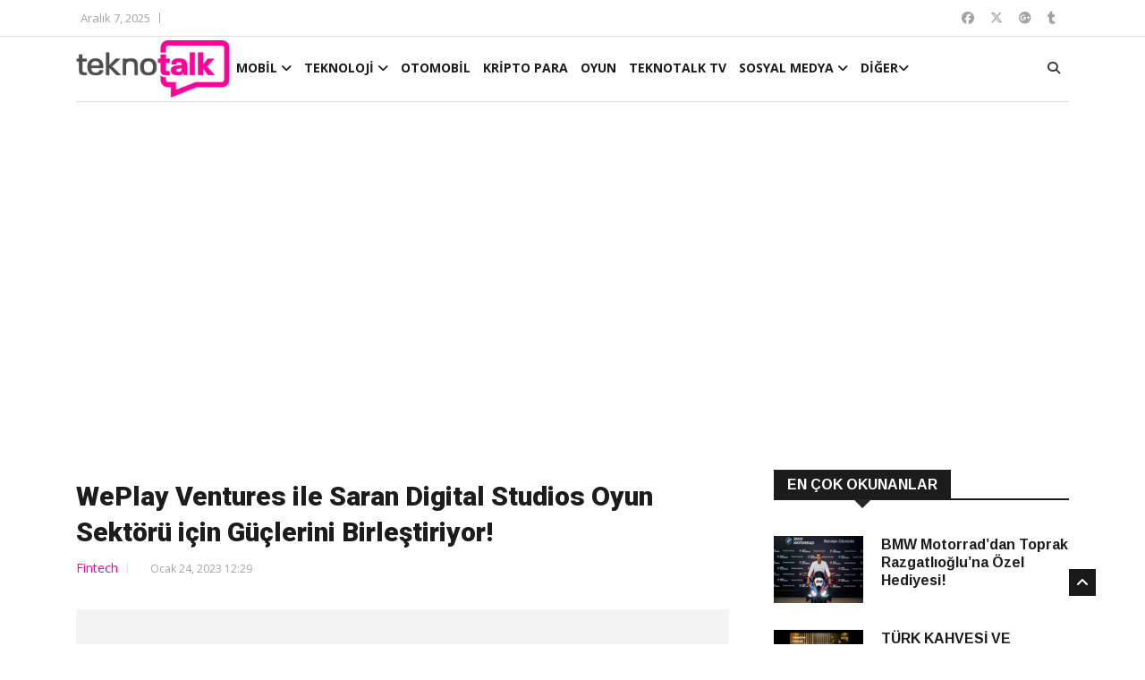

--- FILE ---
content_type: text/html; charset=UTF-8
request_url: https://www.teknotalk.com/weplay-ventures-ile-saran-digital-studios-oyun-sektoru-icin-guclerini-birlestiriyor-132674/
body_size: 14888
content:
<!DOCTYPE html>
<html lang="en">
<head>
<meta charset="utf-8">
<title>WePlay Ventures ile Saran Digital Studios Oyun Sektörü için Güçlerini Birleştiriyor!</title>
<meta http-equiv="X-UA-Compatible" content="IE=edge">
<meta name="viewport" content="width=device-width, initial-scale=1.0, maximum-scale=1.0, user-scalable=0">
<link rel="stylesheet" href="https://www.teknotalk.com/wp-content/themes/teknotalk2025/assets/css/bootstrap.min.css?v=1.0">
<link rel="stylesheet" href="https://www.teknotalk.com/wp-content/themes/teknotalk2025/assets/css/style.css?v=2.0">
<link rel="stylesheet" href="https://www.teknotalk.com/wp-content/themes/teknotalk2025/assets/css/responsive.css?v=2.0">

<link rel="stylesheet" href="https://cdnjs.cloudflare.com/ajax/libs/font-awesome/6.6.0/css/all.min.css" integrity="sha512-Kc323vGBEqzTmouAECnVceyQqyqdsSiqLQISBL29aUW4U/M7pSPA/gEUZQqv1cwx4OnYxTxve5UMg5GT6L4JJg==" crossorigin="anonymous" referrerpolicy="no-referrer" />
<link rel="stylesheet" href="https://www.teknotalk.com/wp-content/themes/teknotalk2025/assets/css/owl.carousel.min.css?v=1.0">
<link rel="stylesheet" href="https://www.teknotalk.com/wp-content/themes/teknotalk2025/assets/css/owl.theme.default.min.css?v=1.0">
<link rel="stylesheet" href="https://www.teknotalk.com/wp-content/themes/teknotalk2025/assets/css/colorbox.css?v=1.0">
<!-- HTML5 shim, for IE6-8 support of HTML5 elements. All other JS at the end of file. -->
<!--[if lt IE 9]>
<script src="https://www.teknotalk.com/wp-content/themes/teknotalk2025/assets/js/html5shiv.js"></script>
<script src="https://www.teknotalk.com/wp-content/themes/teknotalk2025/assets/js/respond.min.js"></script>
<![endif]-->
<link rel='stylesheet' id='swipper-css' href='https://www.teknotalk.com/wp-content/themes/teknotalk2025/assets/css/swiper.min.css?v=1.0' type='text/css' media='all' />
<link rel="preconnect" href="https://fonts.googleapis.com">
<link rel="preconnect" href="https://fonts.gstatic.com" crossorigin>
<link href="https://fonts.googleapis.com/css2?family=Oswald:wght@500;700;900&display=swap" rel="stylesheet">
<link href="https://fonts.googleapis.com/css2?family=Roboto:wght@500;700;900&display=swap" rel="stylesheet">
<link href="https://plus.google.com/+TeknotalkWeb/" rel="publisher">
<link rel="shortcut icon" href="https://www.teknotalk.com/favicon.ico?ver=1.0.2" type="image/x-icon" />
<link rel="apple-touch-icon" href="https://www.teknotalk.com/apple-touch-icon.png?ver=1.0.2" />
<link rel="apple-touch-icon" sizes="57x57" href="https://www.teknotalk.com/apple-touch-icon-57x57.png?ver=1.0.2" />
<link rel="apple-touch-icon" sizes="72x72" href="https://www.teknotalk.com/apple-touch-icon-72x72.png?ver=1.0.2" />
<link rel="apple-touch-icon" sizes="76x76" href="https://www.teknotalk.com/apple-touch-icon-76x76.png?ver=1.0.2" />
<link rel="apple-touch-icon" sizes="114x114" href="https://www.teknotalk.com/apple-touch-icon-114x114.png?ver=1.0.2" />
<link rel="apple-touch-icon" sizes="120x120" href="https://www.teknotalk.com/apple-touch-icon-120x120.png?ver=1.0.2" />
<link rel="apple-touch-icon" sizes="144x144" href="https://www.teknotalk.com/apple-touch-icon-144x144.png?ver=1.0.2" />
<link rel="apple-touch-icon" sizes="152x152" href="https://www.teknotalk.com/apple-touch-icon-152x152.png?ver=1.0.2" />
<link rel="apple-touch-icon" sizes="180x180" href="https://www.teknotalk.com/apple-touch-icon-180x180.png?ver=1.0.2" />
<style type="text/css">
.roboto-medium {font-family: "Roboto", sans-serif;font-weight: 500;font-style: normal;}
.roboto-bold {font-family: "Roboto", sans-serif;font-weight: 700;font-style: normal;}
.roboto-black {font-family: "Roboto", sans-serif;font-weight: 900;font-style: normal;}
</style>
<script>
(function(i,s,o,g,r,a,m){i['GoogleAnalyticsObject']=r;i[r]=i[r]||function(){
(i[r].q=i[r].q||[]).push(arguments)},i[r].l=1*new Date();a=s.createElement(o),
m=s.getElementsByTagName(o)[0];a.async=1;a.src=g;m.parentNode.insertBefore(a,m)
})(window,document,'script','https://www.google-analytics.com/analytics.js','ga');
ga('create', 'UA-4500598-12', 'auto');
ga('send', 'pageview');
</script>
<!-- Google tag (gtag.js) -->
<script async src="https://www.googletagmanager.com/gtag/js?id=G-JN01WGYE47"></script>
<script>
  window.dataLayer = window.dataLayer || [];
  function gtag(){dataLayer.push(arguments);}
  gtag('js', new Date());

  gtag('config', 'G-JN01WGYE47');
</script>


<meta name='robots' content='index, follow, max-image-preview:large, max-snippet:-1, max-video-preview:-1' />
	<style>img:is([sizes="auto" i], [sizes^="auto," i]) { contain-intrinsic-size: 3000px 1500px }</style>
	
	<!-- This site is optimized with the Yoast SEO plugin v24.3 - https://yoast.com/wordpress/plugins/seo/ -->
	<meta name="description" content="WePlay ve Saran Group arasında yapılan partnerlik anlaşması kapsamında WePlay portföyünde yer alan oyun stüdyoları, Saran Digital Studios’un seslendirme ve lokalizasyon hizmetlerinden faydalanacak." />
	<link rel="canonical" href="https://www.teknotalk.com/weplay-ventures-ile-saran-digital-studios-oyun-sektoru-icin-guclerini-birlestiriyor-132674/" />
	<meta property="og:locale" content="tr_TR" />
	<meta property="og:type" content="article" />
	<meta property="og:title" content="WePlay Ventures ile Saran Digital Studios Oyun Sektörü için Güçlerini Birleştiriyor!" />
	<meta property="og:description" content="WePlay ve Saran Group arasında yapılan partnerlik anlaşması kapsamında WePlay portföyünde yer alan oyun stüdyoları, Saran Digital Studios’un seslendirme ve lokalizasyon hizmetlerinden faydalanacak." />
	<meta property="og:url" content="https://www.teknotalk.com/weplay-ventures-ile-saran-digital-studios-oyun-sektoru-icin-guclerini-birlestiriyor-132674/" />
	<meta property="og:site_name" content="TeknoTalk" />
	<meta property="article:published_time" content="2023-01-24T09:29:08+00:00" />
	<meta property="og:image" content="https://www.teknotalk.com/wp-content/uploads/2023/01/weplay-saran-696x392-1.jpg" />
	<meta property="og:image:width" content="800" />
	<meta property="og:image:height" content="480" />
	<meta property="og:image:type" content="image/jpeg" />
	<meta name="author" content="Behti Soykan" />
	<meta name="twitter:card" content="summary_large_image" />
	<meta name="twitter:label1" content="Yazan:" />
	<meta name="twitter:data1" content="Behti Soykan" />
	<meta name="twitter:label2" content="Tahmini okuma süresi" />
	<meta name="twitter:data2" content="3 dakika" />
	<script type="application/ld+json" class="yoast-schema-graph">{"@context":"https://schema.org","@graph":[{"@type":"WebPage","@id":"https://www.teknotalk.com/weplay-ventures-ile-saran-digital-studios-oyun-sektoru-icin-guclerini-birlestiriyor-132674/","url":"https://www.teknotalk.com/weplay-ventures-ile-saran-digital-studios-oyun-sektoru-icin-guclerini-birlestiriyor-132674/","name":"WePlay Ventures ile Saran Digital Studios Oyun Sektörü için Güçlerini Birleştiriyor!","isPartOf":{"@id":"https://www.teknotalk.com/#website"},"primaryImageOfPage":{"@id":"https://www.teknotalk.com/weplay-ventures-ile-saran-digital-studios-oyun-sektoru-icin-guclerini-birlestiriyor-132674/#primaryimage"},"image":{"@id":"https://www.teknotalk.com/weplay-ventures-ile-saran-digital-studios-oyun-sektoru-icin-guclerini-birlestiriyor-132674/#primaryimage"},"thumbnailUrl":"https://www.teknotalk.com/wp-content/uploads/2023/01/weplay-saran-696x392-1.jpg","datePublished":"2023-01-24T09:29:08+00:00","dateModified":"2023-01-24T09:29:08+00:00","author":{"@id":"https://www.teknotalk.com/#/schema/person/d08048e4ebcd5c42ccd7c9cd714801ae"},"description":"WePlay ve Saran Group arasında yapılan partnerlik anlaşması kapsamında WePlay portföyünde yer alan oyun stüdyoları, Saran Digital Studios’un seslendirme ve lokalizasyon hizmetlerinden faydalanacak.","breadcrumb":{"@id":"https://www.teknotalk.com/weplay-ventures-ile-saran-digital-studios-oyun-sektoru-icin-guclerini-birlestiriyor-132674/#breadcrumb"},"inLanguage":"tr","potentialAction":[{"@type":"ReadAction","target":["https://www.teknotalk.com/weplay-ventures-ile-saran-digital-studios-oyun-sektoru-icin-guclerini-birlestiriyor-132674/"]}]},{"@type":"ImageObject","inLanguage":"tr","@id":"https://www.teknotalk.com/weplay-ventures-ile-saran-digital-studios-oyun-sektoru-icin-guclerini-birlestiriyor-132674/#primaryimage","url":"https://www.teknotalk.com/wp-content/uploads/2023/01/weplay-saran-696x392-1.jpg","contentUrl":"https://www.teknotalk.com/wp-content/uploads/2023/01/weplay-saran-696x392-1.jpg","width":800,"height":480},{"@type":"BreadcrumbList","@id":"https://www.teknotalk.com/weplay-ventures-ile-saran-digital-studios-oyun-sektoru-icin-guclerini-birlestiriyor-132674/#breadcrumb","itemListElement":[{"@type":"ListItem","position":1,"name":"Anasayfa","item":"https://www.teknotalk.com/"},{"@type":"ListItem","position":2,"name":"WePlay Ventures ile Saran Digital Studios Oyun Sektörü için Güçlerini Birleştiriyor!"}]},{"@type":"WebSite","@id":"https://www.teknotalk.com/#website","url":"https://www.teknotalk.com/","name":"TeknoTalk","description":"Teknoloji Konuşalım","potentialAction":[{"@type":"SearchAction","target":{"@type":"EntryPoint","urlTemplate":"https://www.teknotalk.com/?s={search_term_string}"},"query-input":{"@type":"PropertyValueSpecification","valueRequired":true,"valueName":"search_term_string"}}],"inLanguage":"tr"},{"@type":"Person","@id":"https://www.teknotalk.com/#/schema/person/d08048e4ebcd5c42ccd7c9cd714801ae","name":"Behti Soykan","sameAs":["http://www.teknotalk.com"],"url":"https://www.teknotalk.com/author/bsoykan/"}]}</script>
	<!-- / Yoast SEO plugin. -->


<script type="text/javascript">
/* <![CDATA[ */
window._wpemojiSettings = {"baseUrl":"https:\/\/s.w.org\/images\/core\/emoji\/15.0.3\/72x72\/","ext":".png","svgUrl":"https:\/\/s.w.org\/images\/core\/emoji\/15.0.3\/svg\/","svgExt":".svg","source":{"concatemoji":"https:\/\/www.teknotalk.com\/wp-includes\/js\/wp-emoji-release.min.js?ver=6.7.4"}};
/*! This file is auto-generated */
!function(i,n){var o,s,e;function c(e){try{var t={supportTests:e,timestamp:(new Date).valueOf()};sessionStorage.setItem(o,JSON.stringify(t))}catch(e){}}function p(e,t,n){e.clearRect(0,0,e.canvas.width,e.canvas.height),e.fillText(t,0,0);var t=new Uint32Array(e.getImageData(0,0,e.canvas.width,e.canvas.height).data),r=(e.clearRect(0,0,e.canvas.width,e.canvas.height),e.fillText(n,0,0),new Uint32Array(e.getImageData(0,0,e.canvas.width,e.canvas.height).data));return t.every(function(e,t){return e===r[t]})}function u(e,t,n){switch(t){case"flag":return n(e,"\ud83c\udff3\ufe0f\u200d\u26a7\ufe0f","\ud83c\udff3\ufe0f\u200b\u26a7\ufe0f")?!1:!n(e,"\ud83c\uddfa\ud83c\uddf3","\ud83c\uddfa\u200b\ud83c\uddf3")&&!n(e,"\ud83c\udff4\udb40\udc67\udb40\udc62\udb40\udc65\udb40\udc6e\udb40\udc67\udb40\udc7f","\ud83c\udff4\u200b\udb40\udc67\u200b\udb40\udc62\u200b\udb40\udc65\u200b\udb40\udc6e\u200b\udb40\udc67\u200b\udb40\udc7f");case"emoji":return!n(e,"\ud83d\udc26\u200d\u2b1b","\ud83d\udc26\u200b\u2b1b")}return!1}function f(e,t,n){var r="undefined"!=typeof WorkerGlobalScope&&self instanceof WorkerGlobalScope?new OffscreenCanvas(300,150):i.createElement("canvas"),a=r.getContext("2d",{willReadFrequently:!0}),o=(a.textBaseline="top",a.font="600 32px Arial",{});return e.forEach(function(e){o[e]=t(a,e,n)}),o}function t(e){var t=i.createElement("script");t.src=e,t.defer=!0,i.head.appendChild(t)}"undefined"!=typeof Promise&&(o="wpEmojiSettingsSupports",s=["flag","emoji"],n.supports={everything:!0,everythingExceptFlag:!0},e=new Promise(function(e){i.addEventListener("DOMContentLoaded",e,{once:!0})}),new Promise(function(t){var n=function(){try{var e=JSON.parse(sessionStorage.getItem(o));if("object"==typeof e&&"number"==typeof e.timestamp&&(new Date).valueOf()<e.timestamp+604800&&"object"==typeof e.supportTests)return e.supportTests}catch(e){}return null}();if(!n){if("undefined"!=typeof Worker&&"undefined"!=typeof OffscreenCanvas&&"undefined"!=typeof URL&&URL.createObjectURL&&"undefined"!=typeof Blob)try{var e="postMessage("+f.toString()+"("+[JSON.stringify(s),u.toString(),p.toString()].join(",")+"));",r=new Blob([e],{type:"text/javascript"}),a=new Worker(URL.createObjectURL(r),{name:"wpTestEmojiSupports"});return void(a.onmessage=function(e){c(n=e.data),a.terminate(),t(n)})}catch(e){}c(n=f(s,u,p))}t(n)}).then(function(e){for(var t in e)n.supports[t]=e[t],n.supports.everything=n.supports.everything&&n.supports[t],"flag"!==t&&(n.supports.everythingExceptFlag=n.supports.everythingExceptFlag&&n.supports[t]);n.supports.everythingExceptFlag=n.supports.everythingExceptFlag&&!n.supports.flag,n.DOMReady=!1,n.readyCallback=function(){n.DOMReady=!0}}).then(function(){return e}).then(function(){var e;n.supports.everything||(n.readyCallback(),(e=n.source||{}).concatemoji?t(e.concatemoji):e.wpemoji&&e.twemoji&&(t(e.twemoji),t(e.wpemoji)))}))}((window,document),window._wpemojiSettings);
/* ]]> */
</script>
<style id='wp-emoji-styles-inline-css' type='text/css'>

	img.wp-smiley, img.emoji {
		display: inline !important;
		border: none !important;
		box-shadow: none !important;
		height: 1em !important;
		width: 1em !important;
		margin: 0 0.07em !important;
		vertical-align: -0.1em !important;
		background: none !important;
		padding: 0 !important;
	}
</style>
<link rel='stylesheet' id='wp-block-library-css' href='https://www.teknotalk.com/wp-includes/css/dist/block-library/style.min.css?ver=6.7.4' type='text/css' media='all' />
<style id='classic-theme-styles-inline-css' type='text/css'>
/*! This file is auto-generated */
.wp-block-button__link{color:#fff;background-color:#32373c;border-radius:9999px;box-shadow:none;text-decoration:none;padding:calc(.667em + 2px) calc(1.333em + 2px);font-size:1.125em}.wp-block-file__button{background:#32373c;color:#fff;text-decoration:none}
</style>
<style id='global-styles-inline-css' type='text/css'>
:root{--wp--preset--aspect-ratio--square: 1;--wp--preset--aspect-ratio--4-3: 4/3;--wp--preset--aspect-ratio--3-4: 3/4;--wp--preset--aspect-ratio--3-2: 3/2;--wp--preset--aspect-ratio--2-3: 2/3;--wp--preset--aspect-ratio--16-9: 16/9;--wp--preset--aspect-ratio--9-16: 9/16;--wp--preset--color--black: #000000;--wp--preset--color--cyan-bluish-gray: #abb8c3;--wp--preset--color--white: #ffffff;--wp--preset--color--pale-pink: #f78da7;--wp--preset--color--vivid-red: #cf2e2e;--wp--preset--color--luminous-vivid-orange: #ff6900;--wp--preset--color--luminous-vivid-amber: #fcb900;--wp--preset--color--light-green-cyan: #7bdcb5;--wp--preset--color--vivid-green-cyan: #00d084;--wp--preset--color--pale-cyan-blue: #8ed1fc;--wp--preset--color--vivid-cyan-blue: #0693e3;--wp--preset--color--vivid-purple: #9b51e0;--wp--preset--gradient--vivid-cyan-blue-to-vivid-purple: linear-gradient(135deg,rgba(6,147,227,1) 0%,rgb(155,81,224) 100%);--wp--preset--gradient--light-green-cyan-to-vivid-green-cyan: linear-gradient(135deg,rgb(122,220,180) 0%,rgb(0,208,130) 100%);--wp--preset--gradient--luminous-vivid-amber-to-luminous-vivid-orange: linear-gradient(135deg,rgba(252,185,0,1) 0%,rgba(255,105,0,1) 100%);--wp--preset--gradient--luminous-vivid-orange-to-vivid-red: linear-gradient(135deg,rgba(255,105,0,1) 0%,rgb(207,46,46) 100%);--wp--preset--gradient--very-light-gray-to-cyan-bluish-gray: linear-gradient(135deg,rgb(238,238,238) 0%,rgb(169,184,195) 100%);--wp--preset--gradient--cool-to-warm-spectrum: linear-gradient(135deg,rgb(74,234,220) 0%,rgb(151,120,209) 20%,rgb(207,42,186) 40%,rgb(238,44,130) 60%,rgb(251,105,98) 80%,rgb(254,248,76) 100%);--wp--preset--gradient--blush-light-purple: linear-gradient(135deg,rgb(255,206,236) 0%,rgb(152,150,240) 100%);--wp--preset--gradient--blush-bordeaux: linear-gradient(135deg,rgb(254,205,165) 0%,rgb(254,45,45) 50%,rgb(107,0,62) 100%);--wp--preset--gradient--luminous-dusk: linear-gradient(135deg,rgb(255,203,112) 0%,rgb(199,81,192) 50%,rgb(65,88,208) 100%);--wp--preset--gradient--pale-ocean: linear-gradient(135deg,rgb(255,245,203) 0%,rgb(182,227,212) 50%,rgb(51,167,181) 100%);--wp--preset--gradient--electric-grass: linear-gradient(135deg,rgb(202,248,128) 0%,rgb(113,206,126) 100%);--wp--preset--gradient--midnight: linear-gradient(135deg,rgb(2,3,129) 0%,rgb(40,116,252) 100%);--wp--preset--font-size--small: 13px;--wp--preset--font-size--medium: 20px;--wp--preset--font-size--large: 36px;--wp--preset--font-size--x-large: 42px;--wp--preset--spacing--20: 0.44rem;--wp--preset--spacing--30: 0.67rem;--wp--preset--spacing--40: 1rem;--wp--preset--spacing--50: 1.5rem;--wp--preset--spacing--60: 2.25rem;--wp--preset--spacing--70: 3.38rem;--wp--preset--spacing--80: 5.06rem;--wp--preset--shadow--natural: 6px 6px 9px rgba(0, 0, 0, 0.2);--wp--preset--shadow--deep: 12px 12px 50px rgba(0, 0, 0, 0.4);--wp--preset--shadow--sharp: 6px 6px 0px rgba(0, 0, 0, 0.2);--wp--preset--shadow--outlined: 6px 6px 0px -3px rgba(255, 255, 255, 1), 6px 6px rgba(0, 0, 0, 1);--wp--preset--shadow--crisp: 6px 6px 0px rgba(0, 0, 0, 1);}:where(.is-layout-flex){gap: 0.5em;}:where(.is-layout-grid){gap: 0.5em;}body .is-layout-flex{display: flex;}.is-layout-flex{flex-wrap: wrap;align-items: center;}.is-layout-flex > :is(*, div){margin: 0;}body .is-layout-grid{display: grid;}.is-layout-grid > :is(*, div){margin: 0;}:where(.wp-block-columns.is-layout-flex){gap: 2em;}:where(.wp-block-columns.is-layout-grid){gap: 2em;}:where(.wp-block-post-template.is-layout-flex){gap: 1.25em;}:where(.wp-block-post-template.is-layout-grid){gap: 1.25em;}.has-black-color{color: var(--wp--preset--color--black) !important;}.has-cyan-bluish-gray-color{color: var(--wp--preset--color--cyan-bluish-gray) !important;}.has-white-color{color: var(--wp--preset--color--white) !important;}.has-pale-pink-color{color: var(--wp--preset--color--pale-pink) !important;}.has-vivid-red-color{color: var(--wp--preset--color--vivid-red) !important;}.has-luminous-vivid-orange-color{color: var(--wp--preset--color--luminous-vivid-orange) !important;}.has-luminous-vivid-amber-color{color: var(--wp--preset--color--luminous-vivid-amber) !important;}.has-light-green-cyan-color{color: var(--wp--preset--color--light-green-cyan) !important;}.has-vivid-green-cyan-color{color: var(--wp--preset--color--vivid-green-cyan) !important;}.has-pale-cyan-blue-color{color: var(--wp--preset--color--pale-cyan-blue) !important;}.has-vivid-cyan-blue-color{color: var(--wp--preset--color--vivid-cyan-blue) !important;}.has-vivid-purple-color{color: var(--wp--preset--color--vivid-purple) !important;}.has-black-background-color{background-color: var(--wp--preset--color--black) !important;}.has-cyan-bluish-gray-background-color{background-color: var(--wp--preset--color--cyan-bluish-gray) !important;}.has-white-background-color{background-color: var(--wp--preset--color--white) !important;}.has-pale-pink-background-color{background-color: var(--wp--preset--color--pale-pink) !important;}.has-vivid-red-background-color{background-color: var(--wp--preset--color--vivid-red) !important;}.has-luminous-vivid-orange-background-color{background-color: var(--wp--preset--color--luminous-vivid-orange) !important;}.has-luminous-vivid-amber-background-color{background-color: var(--wp--preset--color--luminous-vivid-amber) !important;}.has-light-green-cyan-background-color{background-color: var(--wp--preset--color--light-green-cyan) !important;}.has-vivid-green-cyan-background-color{background-color: var(--wp--preset--color--vivid-green-cyan) !important;}.has-pale-cyan-blue-background-color{background-color: var(--wp--preset--color--pale-cyan-blue) !important;}.has-vivid-cyan-blue-background-color{background-color: var(--wp--preset--color--vivid-cyan-blue) !important;}.has-vivid-purple-background-color{background-color: var(--wp--preset--color--vivid-purple) !important;}.has-black-border-color{border-color: var(--wp--preset--color--black) !important;}.has-cyan-bluish-gray-border-color{border-color: var(--wp--preset--color--cyan-bluish-gray) !important;}.has-white-border-color{border-color: var(--wp--preset--color--white) !important;}.has-pale-pink-border-color{border-color: var(--wp--preset--color--pale-pink) !important;}.has-vivid-red-border-color{border-color: var(--wp--preset--color--vivid-red) !important;}.has-luminous-vivid-orange-border-color{border-color: var(--wp--preset--color--luminous-vivid-orange) !important;}.has-luminous-vivid-amber-border-color{border-color: var(--wp--preset--color--luminous-vivid-amber) !important;}.has-light-green-cyan-border-color{border-color: var(--wp--preset--color--light-green-cyan) !important;}.has-vivid-green-cyan-border-color{border-color: var(--wp--preset--color--vivid-green-cyan) !important;}.has-pale-cyan-blue-border-color{border-color: var(--wp--preset--color--pale-cyan-blue) !important;}.has-vivid-cyan-blue-border-color{border-color: var(--wp--preset--color--vivid-cyan-blue) !important;}.has-vivid-purple-border-color{border-color: var(--wp--preset--color--vivid-purple) !important;}.has-vivid-cyan-blue-to-vivid-purple-gradient-background{background: var(--wp--preset--gradient--vivid-cyan-blue-to-vivid-purple) !important;}.has-light-green-cyan-to-vivid-green-cyan-gradient-background{background: var(--wp--preset--gradient--light-green-cyan-to-vivid-green-cyan) !important;}.has-luminous-vivid-amber-to-luminous-vivid-orange-gradient-background{background: var(--wp--preset--gradient--luminous-vivid-amber-to-luminous-vivid-orange) !important;}.has-luminous-vivid-orange-to-vivid-red-gradient-background{background: var(--wp--preset--gradient--luminous-vivid-orange-to-vivid-red) !important;}.has-very-light-gray-to-cyan-bluish-gray-gradient-background{background: var(--wp--preset--gradient--very-light-gray-to-cyan-bluish-gray) !important;}.has-cool-to-warm-spectrum-gradient-background{background: var(--wp--preset--gradient--cool-to-warm-spectrum) !important;}.has-blush-light-purple-gradient-background{background: var(--wp--preset--gradient--blush-light-purple) !important;}.has-blush-bordeaux-gradient-background{background: var(--wp--preset--gradient--blush-bordeaux) !important;}.has-luminous-dusk-gradient-background{background: var(--wp--preset--gradient--luminous-dusk) !important;}.has-pale-ocean-gradient-background{background: var(--wp--preset--gradient--pale-ocean) !important;}.has-electric-grass-gradient-background{background: var(--wp--preset--gradient--electric-grass) !important;}.has-midnight-gradient-background{background: var(--wp--preset--gradient--midnight) !important;}.has-small-font-size{font-size: var(--wp--preset--font-size--small) !important;}.has-medium-font-size{font-size: var(--wp--preset--font-size--medium) !important;}.has-large-font-size{font-size: var(--wp--preset--font-size--large) !important;}.has-x-large-font-size{font-size: var(--wp--preset--font-size--x-large) !important;}
:where(.wp-block-post-template.is-layout-flex){gap: 1.25em;}:where(.wp-block-post-template.is-layout-grid){gap: 1.25em;}
:where(.wp-block-columns.is-layout-flex){gap: 2em;}:where(.wp-block-columns.is-layout-grid){gap: 2em;}
:root :where(.wp-block-pullquote){font-size: 1.5em;line-height: 1.6;}
</style>
<link rel="https://api.w.org/" href="https://www.teknotalk.com/wp-json/" /><link rel="alternate" title="JSON" type="application/json" href="https://www.teknotalk.com/wp-json/wp/v2/posts/132674" /><link rel="EditURI" type="application/rsd+xml" title="RSD" href="https://www.teknotalk.com/xmlrpc.php?rsd" />
<meta name="generator" content="WordPress 6.7.4" />
<link rel='shortlink' href='https://www.teknotalk.com/?p=132674' />
<link rel="alternate" title="oEmbed (JSON)" type="application/json+oembed" href="https://www.teknotalk.com/wp-json/oembed/1.0/embed?url=https%3A%2F%2Fwww.teknotalk.com%2Fweplay-ventures-ile-saran-digital-studios-oyun-sektoru-icin-guclerini-birlestiriyor-132674%2F" />
<link rel="alternate" title="oEmbed (XML)" type="text/xml+oembed" href="https://www.teknotalk.com/wp-json/oembed/1.0/embed?url=https%3A%2F%2Fwww.teknotalk.com%2Fweplay-ventures-ile-saran-digital-studios-oyun-sektoru-icin-guclerini-birlestiriyor-132674%2F&#038;format=xml" />
  <script src="https://cdn.onesignal.com/sdks/web/v16/OneSignalSDK.page.js" defer></script>
  <script>
          window.OneSignalDeferred = window.OneSignalDeferred || [];
          OneSignalDeferred.push(async function(OneSignal) {
            await OneSignal.init({
              appId: "7667ee18-c609-49f2-aa0f-7a213691d8b9",
              serviceWorkerOverrideForTypical: true,
              path: "https://www.teknotalk.com/wp-content/plugins/onesignal-free-web-push-notifications/sdk_files/",
              serviceWorkerParam: { scope: "/wp-content/plugins/onesignal-free-web-push-notifications/sdk_files/push/onesignal/" },
              serviceWorkerPath: "OneSignalSDKWorker.js",
            });
          });

          // Unregister the legacy OneSignal service worker to prevent scope conflicts
          if (navigator.serviceWorker) {
            navigator.serviceWorker.getRegistrations().then((registrations) => {
              // Iterate through all registered service workers
              registrations.forEach((registration) => {
                // Check the script URL to identify the specific service worker
                if (registration.active && registration.active.scriptURL.includes('OneSignalSDKWorker.js.php')) {
                  // Unregister the service worker
                  registration.unregister().then((success) => {
                    if (success) {
                      console.log('OneSignalSW: Successfully unregistered:', registration.active.scriptURL);
                    } else {
                      console.log('OneSignalSW: Failed to unregister:', registration.active.scriptURL);
                    }
                  });
                }
              });
            }).catch((error) => {
              console.error('Error fetching service worker registrations:', error);
            });
        }
        </script>
<style type="text/css">
section, .section-padding {padding:25px 0;position: relative;}
ul.navbar-nav > li:hover > a::before, ul.navbar-nav > li.active > a::before {border-color: #ff0399;}
@media only screen and (max-width:771px) {.unstyled.top-nav {display: none;}.top-social{display: none;}.header.header-menu .logo .hmlogoimg {height:64px;}
  .mobilemartop25{margin-top:25px;}
}
.ucsatirbaslik {overflow: hidden;text-overflow: ellipsis;display: -webkit-box;-webkit-line-clamp: 3;line-clamp: 3;-webkit-box-orient: vertical;}
#mansetust{margin: 20px 0px 10px 0px}
#mansetust img {max-width: 100%;text-align: center;margin: 0 auto;}
.post-content-area .post-social-icons a i {border-right: none;margin-right: 0;padding-right: 0;font-size: 1rem;line-height: inherit;width: 22px;height: 22px;}
.top-nav li a.topcanli {
  color: #fff;
  background-color: #f00;
  padding: 2px 14px;
  border-radius: 4px;
  font-weight: bold;
  font-size: 1rem;
}
</style>
</head>
<body>
<div class="body-inner">

<div id="top-bar" class="top-bar">
<div class="container">
<div class="row">
<div class="col-md-8">
<div class="ts-date"><i class="fa fa-calendar-check-o"></i>Aralık 7, 2025</div>


</div><!--/ Top bar left end -->
<div class="col-md-4 top-social text-lg-right text-md-center">
<ul class="unstyled">
<li>
<a href="https://www.facebook.com/teknotalkweb" target="_blank" class="fa-brands fa-facebook"></a>
<a href="https://twitter.com/TeknoTalkWeb" target="_blank" class="fa-brands fa-x-twitter"></a>
<a href="https://plus.google.com/+TeknotalkWeb/" target="_blank" class="fa-brands fa-google-plus"></a>
<a href="https://teknotalkweb.tumblr.com/" target="_blank" class="fa-brands fa-tumblr"></a>
</li>
</ul><!-- Ul end -->
</div><!--/ Top social col end -->
</div><!--/ Content row end -->
</div><!--/ Container end -->
</div><!--/ Topbar end -->
<style type="text/css">
@media only screen and (min-width:771px){.header.header-menu .wblogo {padding-left:0;}.container.kuletasiyici {position: relative;}}
.header.header-menu .logo {padding: 4px 0;}
.header.header-menu .logo .hmlogoimg{max-height: 64px}
</style>
<header id="header" class="header header-menu">
<div class="container kuletasiyici">
<div class="row">
<div class="col-md-1 col-sm-12 wblogo">
<div class="logo">
<a class="notarget" href="https://www.teknotalk.com">
<img class="hmlogoimg" src="https://www.teknotalk.com/wp-content/themes/teknotalk2025/assets/img/teknotalk-logov2@2x.png" alt="">
</a>
</div>
</div><!-- logo col end -->
<style type="text/css">
.lines {width: 100%;display: block;border-bottom: 2px solid #eee;margin: 0;padding: 0;height: 7px;}
#navbarSupportedContent ul.navbar-nav > li > a {padding: 0 5px;}
@media only screen and (max-width:771px){
.govde{padding-left:2rem;margin-right:1.5rem}
.grid-margin{width: 100%;}
.rotate-img{width: 100%;}
.menualanibt {width:auto;position: absolute;top: 12px;}
#navbarSupportedContent ul.navbar-nav {width: 100%;padding: 10px;background: #fff;z-index: 10;position: relative;}
#navbarSupportedContent ul.navbar-nav > li {margin: 6px auto;}
#navbarSupportedContent ul.navbar-nav > li > a {padding:10px 5px 0px 5px;text-shadow: 1px 1px 1px #fff;font-size:1rem}
#navbarSupportedContent ul.navbar-nav > li:hover > a {color: #ff0399;text-shadow: 1px 1px 1px #000}
}
.menutopdiv {margin: 0 auto;}
</style>
<div class="col-md-10 col-sm-2 menualanibt">
<nav class="navbar navbar-expand-lg col site-navigation navigation">
<div class="menutopdiv">
<button class="navbar-toggler" type="button" data-toggle="collapse" data-target="#navbarSupportedContent" aria-controls="navbarSupportedContent" aria-expanded="true" aria-label="Toggle navigation">
<span class="navbar-toggler-icon">
<span class="lines"></span>
<span class="lines"></span>
<span class="lines"></span>
</span>
</button>
<div id="navbarSupportedContent" class="collapse navbar-collapse navbar-responsive-collapse">
<ul class="nav navbar-nav">

<li class="nav-item dropdown">
<a href="https://www.teknotalk.com/mobil/" class="nav-link" data-toggle="dropdown">MOBİL <i class="fa fa-angle-down"></i></a>
<ul class="dropdown-menu" role="menu">
  <li><a href="https://www.teknotalk.com/mobil/iphone/">IPHONE</a></li>
  <li><a href=" https://www.teknotalk.com/mobil/samsung/">SAMSUNG</a></li>
  <li><a href="https://www.teknotalk.com/mobil/android/">ANDROID</a></li>
  <li><a href="https://www.teknotalk.com/mobil/windows-phone/">WINDOWS PHONE</a></li>
  <li><a href="https://www.teknotalk.com/mobil/tablet/">TABLET</a></li>
  <li><a href="https://www.teknotalk.com/mobil/mobil-uygulamalar/">UYGULAMALAR</a></li>
</ul>
</li>
<li class="nav-item dropdown">
<a href="#" class="nav-link" data-toggle="dropdown">TEKNOLOJİ <i class="fa fa-angle-down"></i></a>
<ul class="dropdown-menu" role="menu">
  <li><a href="https://www.teknotalk.com/guncel-teknoloji/">GÜNCEL</a></li>
  <li><a href="https://www.teknotalk.com/guvenlik/">GÜVENLİK</a></li>
  <li><a href="https://www.teknotalk.com/yazilim/">YAZILIM</a></li>
  <li><a href="https://www.teknotalk.com/akilli-cihazlar-teknoloji/">AKILLI CİHAZLAR</a></li>
  <li><a href="https://www.teknotalk.com/donanim/">DONANIM</a></li>
</ul>
</li>
<li><a href="https://www.teknotalk.com/otomobil/">OTOMOBİL</a></li>
<li><a href="https://www.teknotalk.com/kripto-para/">KRİPTO PARA</a></li>
<li><a href="https://www.teknotalk.com/oyun-dunyasi/">OYUN</a></li>
<li><a href="https://www.teknotalk.com/tekno-tv/">TEKNOTALK TV</a></li>
<li class="nav-item dropdown">
<a href="#" class="nav-link" data-toggle="dropdown">SOSYAL MEDYA <i class="fa fa-angle-down"></i></a>
<ul class="dropdown-menu" role="menu">
  <li><a href="https://www.teknotalk.com/sosyalmedya/">SOSYAL MEDYA</a></li>
  <li><a href="https://tr.jooble.org/i%C5%9F-ilanlar%C4%B1-sosyal-medya">İŞ İLANLARI</a></li>
</ul>
</li>
<li class="nav-item dropdown">
<a href="#" class="nav-link" data-toggle="dropdown">DİĞER<i class="fa fa-angle-down"></i></a>
<ul class="dropdown-menu" role="menu">
  <li><a href="https://www.teknotalk.com/saglik/">SAĞLIK</a></li>
<li><a href="https://www.teknotalk.com/egitim/">EĞİTİM</a></li>
<li><a href="https://www.teknotalk.com/nasil-yapilir/">NASIL YAPILIR?</a></li>
</ul>
</li>


</ul><!--/ Nav ul end -->
</div><!--/ Collapse end -->
</div><!-- Site Navbar inner end -->
</nav><!--/ Navigation end -->
</div><!-- Header with Menu -->
<div class="search-area col-sm-1 col-md-1">
<div class="nav-search"><span id="search"><i class="fa fa-search"></i></span></div><!-- Search end -->
<div class="search-block" style="display: none;">
<form role="search" method="get" class="search-form searchbox" action="https://www.teknotalk.com/">
<input type="search" placeholder="Aradığınız kelime..." name="s" class="searchbox-input form-control" onkeyup="buttonUp();" required>
</form>
<span class="search-close">&times;</span>
</div>
</div>
</div><!-- Row end -->
</div><!-- Logo and banner area end -->
</header>
<div class="container"><div class="row"><div class="col-12"><div id="mansetust" class="text-center"><p><script async src="https://pagead2.googlesyndication.com/pagead/js/adsbygoogle.js?client=ca-pub-5072994581768187" crossorigin="anonymous"><span data-mce-type="bookmark" style="display: inline-block; width: 0px; overflow: hidden; line-height: 0;" class="mce_SELRES_start">﻿</span><span data-mce-type="bookmark" style="display: inline-block; width: 0px; overflow: hidden; line-height: 0;" class="mce_SELRES_start">﻿</span><span data-mce-type="bookmark" style="display: inline-block; width: 0px; overflow: hidden; line-height: 0;" class="mce_SELRES_start">﻿</span></script><br />
<!-- responsive --><br />
<ins class="adsbygoogle" style="display: block;" data-ad-client="ca-pub-5072994581768187" data-ad-slot="3173072159" data-ad-format="auto" data-full-width-responsive="true"></ins><br />
<script>
     (adsbygoogle = window.adsbygoogle || []).push({});
</script></p>
</div></div></div></div>
<meta name="title" content="WePlay Ventures ile Saran Digital Studios Oyun Sektörü için Güçlerini Birleştiriyor!">
<meta name="description" content="WePlay Ventures ile Saran Digital Studios Oyun Sektörü için Güçlerini Birleştiriyor!   WePlay ve Saran Group arasında yapılan partnerlik anlaşması kapsamında WePlay portföyünde yer alan oyun stüdyoları, Saran Digital Studios’un seslendirme ve lokalizasyon hizmetlerinden faydalanacak. &nbsp; Türkiye’nin en aktif oyun yatırımcısı olan Hollanda merkezli WePlay Ventures, Türkiye’nin önde gelen gruplarından Saran Group’a ait Saran Digital Studios (SDS) ile portföyünde bulunan oyun stüdyolarına seslendirme ve lokalizasyon alanlarında hizmet verilmesi konusunda partnerlik anlaşması gerçekleştirdi. &nbsp; 2 yılda 15 oyun girişimine yatırım yapan WePlay Ventures, portföy girişimlerini Saran Group tecrübesiyle buluşturuyor. &nbsp; Portföyünde bulunan 14 aktif girişim ve 450’den fazla oyunun yanı sıra, bu yıl yatırım yapmayı...">
<meta name="datePublished" content="2023-01-24T12:29:08+03:00">
<meta name="dateModified" content="2023-01-24T12:29:08+03:00">
<meta name="url" content="https://www.teknotalk.com/weplay-ventures-ile-saran-digital-studios-oyun-sektoru-icin-guclerini-birlestiriyor-132674/">
<meta name="articleSection" content="news">

<style type="text/css">
.post-meta span i.timeicon {font-weight: 400;color: #888;margin: 0 0 0 10px;}
.post-featured-image, .post-media.post-video, .post-media.post-audio {margin-bottom:0px;}
.share-items {border: 1px solid #dedede;border-radius: 0;background: none;padding:6px 12px 6px 5px;width: 100%;margin: 10px 0;display: inline-block;}
.post-social-icons > li {margin-right: 2px;padding: 5px 8px;}
.single-post .post-title {font-size: 30px;line-height: 40px;padding: 0px 0 8px 0;margin: 0;}
.post-social-icons > li.paylasintitle {background-color: #000;font-size: 1rem;color: #f7b533;font-weight: bold;padding: 6px;vertical-align: top;}
.post-social-icons > li.whatsapp {background: #128C7E;}
.post-social-icons > li.twitter {background: #000;}
.entry-content img, .entry-content iframe, .entry-content img, .entry-content video {max-width: 100%;}
.single-post p.alinti_iktibas{font-weight: bold;font-style:italic;font-size: 0.95rem;color:#666;}
.zeminlititle {color: #fff;text-shadow: 1px 1px 2px #000;margin: 0px;padding: 4px 10px 10px 10px;font-weight: bold;width: auto;display: inline-block;}
.sa_ilgilihaber {background-color: #b4080e;padding: 0px;display: block;position: relative;width: 100%;margin: 15px auto;}
.sa_ilgilihaber img {display: inline-block;width: 24%;margin: 10px;border: 2px solid #fff;box-shadow: 1px 1px 2px #ddd;}
.sa_ilgilihaber strong {vertical-align: middle;display: inline-block;width: 70%;margin-left: 10px;color: #fff;font-size: 1.4rem;text-shadow: 1px 1px 1px #000;line-height: 1.35;}
@media screen and (max-width: 771px) {.sa_ilgilihaber strong {width: 68%;margin-left:8px;font-size: 1.1rem;line-height: 1.2;}}
.post-meta p {
    font-size: 14px;
    color: #a3a3a3;
    margin-right: 8px;
    padding-right: 10px;
    border-right: 1px solid #dedede;
    line-height: 12px;
    display: inline-block;
}
</style>
<section class="block-wrapper">
<div class="container">
<div class="row">
<div class="col-lg-8 col-md-12">
<div class="single-post" id="post-132674">
<div class="post-title-area">

<h2 class="post-title roboto-black mt-2">WePlay Ventures ile Saran Digital Studios Oyun Sektörü için Güçlerini Birleştiriyor!</h2>
<div class="post-meta">
  <p><a href="https://www.teknotalk.com/fintech/" target="_blank">Fintech</a></p>
<span class="post-date"><i class="fa fa-clock-o timeicon"></i> Ocak 24, 2023 12:29</span>
</div>
</div><!-- Post title end -->
<div class="post-content-area">
<div class="post-media post-featured-image">
<a href="https://www.teknotalk.com/wp-content/uploads/2023/01/weplay-saran-696x392-1.jpg" class="gallery-popup cboxElement"><img src="https://www.teknotalk.com/wp-content/uploads/2023/01/weplay-saran-696x392-1.jpg" class="img-fluid" alt="" loading="lazy"></a>
</div>
<div class="share-items clearfix">
<ul class="post-social-icons unstyled">
<li class="facebook">
<a target="_blank" href="https://www.facebook.com/sharer/sharer.php?u=https://www.teknotalk.com/weplay-ventures-ile-saran-digital-studios-oyun-sektoru-icin-guclerini-birlestiriyor-132674/">
<i class="fa-brands fa-facebook-f"></i></a>
</li>
<li class="twitter">
<a target="_blank" href="https://twitter.com/intent/tweet?text=WePlay Ventures ile Saran Digital Studios Oyun Sektörü için Güçlerini Birleştiriyor!&url=https://www.teknotalk.com/weplay-ventures-ile-saran-digital-studios-oyun-sektoru-icin-guclerini-birlestiriyor-132674/">
<i class="fa-brands fa-x-twitter"></i></a>
</li>
<li id="whatsappust" class="whatsapp"><a target="_blank" href="https://web.whatsapp.com/send?text=Teknotalk - WePlay Ventures ile Saran Digital Studios Oyun Sektörü için Güçlerini Birleştiriyor! - https://www.teknotalk.com/weplay-ventures-ile-saran-digital-studios-oyun-sektoru-icin-guclerini-birlestiriyor-132674/" data-action="share/whatsapp/share"><i class="fa-brands fa-whatsapp"></i></a></li>
</ul>
</div>


<div class="entry-content">
<p></p>
<h1>WePlay Ventures ile Saran Digital Studios Oyun Sektörü için Güçlerini Birleştiriyor!</h1>
<p><strong> </strong></p>
<p><strong>WePlay ve Saran Group arasında yapılan partnerlik anlaşması kapsamında WePlay portföyünde yer alan oyun stüdyoları, Saran Digital Studios’un seslendirme ve lokalizasyon hizmetlerinden faydalanacak.</strong></p>
<p>&nbsp;</p>
<p>Türkiye’nin en aktif oyun yatırımcısı olan Hollanda merkezli WePlay Ventures, Türkiye’nin önde gelen gruplarından Saran Group’a ait Saran Digital Studios (SDS) ile portföyünde bulunan oyun stüdyolarına seslendirme ve lokalizasyon alanlarında hizmet verilmesi konusunda partnerlik anlaşması gerçekleştirdi.</p>
<p>&nbsp;</p>
<h4>2 yılda 15 oyun girişimine yatırım yapan WePlay Ventures, portföy girişimlerini Saran Group tecrübesiyle buluşturuyor.</h4>
<p>&nbsp;</p>
<p>Portföyünde bulunan <strong>14 aktif girişim</strong> ve <strong>450’den fazla oyunun</strong> yanı sıra, bu yıl yatırım yapmayı hedeflediği <strong>25 oyun girişiminin </strong>de partnerlik anlaşmasına dahil olmasını hedefleyen WePlay Ventures, portföyünde yer alan oyun stüdyolarının ses ve müzik kalitesini Saran Group ile yaptığı partnerlik anlaşması ile küresel seviyeye çıkarmayı hedefliyor. Dizi ve film seslendirme konusunda dünyanın önde gelen kuruluşlarından biri olan Saran Digital Studios bu anlaşma ile oyun sektörüne giriş yaparak hizmet yelpazesini genişletecek.</p>
<p>&nbsp;</p>
<p><strong>WePlay Ventures portföyündeki şirketler, Saran Grubu’nun bünyesinde bulunan Saran Digital Studios ile oyunlarını kaliteli ses ve müziklerle buluşturacak!</strong></p>
<p>&nbsp;</p>
<p><strong>WePlay Ventures Yönetim Kurulu Başkanı Bora Koçyiğit,</strong> ‘’Portföyümüzdeki oyun girişimlerini yerel ve global birçok partnerimiz ile ihtiyaçları olan her konuda desteklemek üzere çalışıyoruz. İlk günden itibaren vizyonumuz küresel alanda rekabet edebilecek oyun girişimlerine destek olmak. Bunun için oyun sektörünün geldiği son noktada kaliteli seslendirme ve lokalizasyonun çok önemli olduğunu düşünüyoruz. Sadece Türkiye’nin değil dünyanın da önde gelen medya şirketlerinden biri olan Saran Group, tecrübelerini portföy şirketlerimize aktaracağı için çok mutluyuz.’’ dedi.</p>
<p>&nbsp;</p>
<p>Saran Digital Studios olarak dizi ve film sektöründe elde ettikleri tecrübeyi oyun sektörüne aktarmak için çok heyecanlı olduklarını belirten <strong>Saran Digital Studios Direktörü Burcu Şenbakar Doyum</strong> “SDS olarak ülkemizde ve dünyada birçok önemli markaya dublaj, altyazı, çeviri ve teknik hizmet sunuyoruz. WePlay Ventures ile yapmış olduğumuz bu işbirliğiyle hem portfoyümüzü genişletmekten hem de oyun sektöründe yer almaktan mutluluk duyuyoruz” dedi.</p>

<style type="text/css">
.ilgilihaber {background-color: #eee;padding: 10px;}
.entry-content .ilgilihaber h3.ilgilitit {margin: 0;padding: 0;border-bottom: 3px solid #b4080e;}
.ilgilihaber .card-title {color: #222;font-weight: bold;line-height: 1.3;display: -webkit-box;
    -webkit-line-clamp: 3;
    -webkit-box-orient: vertical;
    overflow:hidden;}
</style>
<section class="ilgilihaber">
<h3 class="ilgilitit">İlgili Haberler</h3>
<div class="row">
<div class="col-12 col-lg-4 mt-4">
<article class="mb-xs-3 mb-lg-12">
<a href="https://www.teknotalk.com/madcraft-studios-weplay-venturestan-tohum-yatirimi-aldi-81051/" class="article-card">
<figure class="border-light-gray embed-responsive-3by2 embed-responsive mb-xs-3">
<img src="https://www.teknotalk.com/wp-content/uploads/2020/12/1608162541_2_Madcraft_Studios_WePlay_Ventures_Investment_Round.jpg-300x169.png" class="mw-100 embed-responsive-item object-fit-cover" alt="" loading="lazy">
</figure>
<p class="card-title">Madcraft Studios, weplay Ventures&#8217;tan tohum yatırımı aldı</p>
</a>
</article>
</div>
<div class="col-12 col-lg-4 mt-4">
<article class="mb-xs-3 mb-lg-12">
<a href="https://www.teknotalk.com/apphic-gamesin-ilk-pc-oyunu-deadly-broadcast-steamde-yayinlandi-133515/" class="article-card">
<figure class="border-light-gray embed-responsive-3by2 embed-responsive mb-xs-3">
<img src="https://www.teknotalk.com/wp-content/uploads/2023/02/deadlybroadcast-banner-300x180.jpeg" class="mw-100 embed-responsive-item object-fit-cover" alt="" loading="lazy">
</figure>
<p class="card-title">Apphic Games&#8217;in ilk PC oyunu Deadly Broadcast Steam&#8217;de yayınlandı</p>
</a>
</article>
</div>
<div class="col-12 col-lg-4 mt-4">
<article class="mb-xs-3 mb-lg-12">
<a href="https://www.teknotalk.com/hero-concept-3-milyon-dolar-degerleme-ile-weplay-venturesdan-yatirim-aldi-89918/" class="article-card">
<figure class="border-light-gray embed-responsive-3by2 embed-responsive mb-xs-3">
<img src="https://www.teknotalk.com/wp-content/uploads/2021/08/1-Hero-Concept_WePlay-Ventures-Yatirim-Duyuru-20210131.jpg-300x180.png" class="mw-100 embed-responsive-item object-fit-cover" alt="" loading="lazy">
</figure>
<p class="card-title">Hero Concept, 3 Milyon Dolar değerleme ile WePlay Ventures’dan yatırım aldı</p>
</a>
</article>
</div>
</div>
</section>
<!-- place in the body -->



</div>
</div><!-- post-content end -->
</div>
</div><!-- Content Col end -->
<div class="col-lg-4 col-md-12">
<div class="sidebar sidebar-right">

  




<div class="widget color-flash">
<h3 class="block-title"><span>EN ÇOK OKUNANLAR</span></h3>
<div class="list-post-block">
<ul class="list-post">
<li class="clearfix">
<div class="post-block-style post-float clearfix">
<div class="post-thumb"><a href="https://www.teknotalk.com/bmw-motorraddan-toprak-razgatliogluna-ozel-hediyesi-196695/"><img class="img-fluid" src="https://www.teknotalk.com/wp-content/uploads/2025/12/BMW-Motorrad-n-Toprak-Razgatlioglu-4-300x200.jpg" alt="" loading="lazy" /></a></div>
<div class="post-content"><h2 class="post-title title-small"><a class="ucsatirbaslik" href="https://www.teknotalk.com/bmw-motorraddan-toprak-razgatliogluna-ozel-hediyesi-196695/">BMW Motorrad’dan Toprak Razgatlıoğlu’na Özel Hediyesi!</a></h2></div>
</div>
</li>
<li class="clearfix">
<div class="post-block-style post-float clearfix">
<div class="post-thumb"><a href="https://www.teknotalk.com/turk-kahvesi-ve-espresso-artik-tek-makinede-ustelik-arcelikten-196655/"><img class="img-fluid" src="https://www.teknotalk.com/wp-content/uploads/2025/12/1764756053_Arcelik_Turkiye_Genel_Muduru_Can_D__ncer-300x174.jpg" alt="" loading="lazy" /></a></div>
<div class="post-content"><h2 class="post-title title-small"><a class="ucsatirbaslik" href="https://www.teknotalk.com/turk-kahvesi-ve-espresso-artik-tek-makinede-ustelik-arcelikten-196655/">TÜRK KAHVESİ VE ESPRESSO ARTIK TEK MAKİNEDE Üstelik Arçelik&#8217;ten!</a></h2></div>
</div>
</li>
<li class="clearfix">
<div class="post-block-style post-float clearfix">
<div class="post-thumb"><a href="https://www.teknotalk.com/toyota-iki-yeni-spor-otomobilinin-dunya-promiyerini-gerceklestirdi-196705/"><img class="img-fluid" src="https://www.teknotalk.com/wp-content/uploads/2025/12/Toyota-GR-GT3-Toyota-GR-GT-1-300x170.jpg" alt="" loading="lazy" /></a></div>
<div class="post-content"><h2 class="post-title title-small"><a class="ucsatirbaslik" href="https://www.teknotalk.com/toyota-iki-yeni-spor-otomobilinin-dunya-promiyerini-gerceklestirdi-196705/">Toyota İki Yeni Spor Otomobilinin Dünya Prömiyerini Gerçekleştirdi</a></h2></div>
</div>
</li>
<li class="clearfix">
<div class="post-block-style post-float clearfix">
<div class="post-thumb"><a href="https://www.teknotalk.com/tether-data-qvac-fabric-llmi-tanitti-196693/"><img class="img-fluid" src="https://www.teknotalk.com/wp-content/uploads/2025/12/Tether-Data-QVAC-Fabric-LLMi-tanitti-300x170.png" alt="" loading="lazy" /></a></div>
<div class="post-content"><h2 class="post-title title-small"><a class="ucsatirbaslik" href="https://www.teknotalk.com/tether-data-qvac-fabric-llmi-tanitti-196693/">Tether Data, QVAC Fabric LLM’i tanıttı</a></h2></div>
</div>
</li>
<li class="clearfix">
<div class="post-block-style post-float clearfix">
<div class="post-thumb"><a href="https://www.teknotalk.com/mobil-inovasyonlarin-gelecegi-galaxy-z-trifold-ile-sekilleniyor-196672/"><img class="img-fluid" src="https://www.teknotalk.com/wp-content/uploads/2025/12/1764834935_001_Introducing_Galaxy_Z_TriFold_The_Shape_of_Whats_Next_in_Mobile_Innovaion_Newsbody-300x174.jpg" alt="" loading="lazy" /></a></div>
<div class="post-content"><h2 class="post-title title-small"><a class="ucsatirbaslik" href="https://www.teknotalk.com/mobil-inovasyonlarin-gelecegi-galaxy-z-trifold-ile-sekilleniyor-196672/">Mobil inovasyonların geleceği Galaxy Z TriFold ile şekilleniyor</a></h2></div>
</div>
</li>
<li class="clearfix">
<div class="post-block-style post-float clearfix">
<div class="post-thumb"><a href="https://www.teknotalk.com/techradar-2025-yilinda-samsung-s95f-oled-tvyi-yilin-tvsi-secti-196733/"><img class="img-fluid" src="https://www.teknotalk.com/wp-content/uploads/2025/12/1764873492_TechRadar_C._Awards_2025__TV_of_the_Year__S95F__global_usage-300x170.jpg" alt="" loading="lazy" /></a></div>
<div class="post-content"><h2 class="post-title title-small"><a class="ucsatirbaslik" href="https://www.teknotalk.com/techradar-2025-yilinda-samsung-s95f-oled-tvyi-yilin-tvsi-secti-196733/">TechRadar 2025 yılında Samsung S95F OLED TV’yi ‘Yılın TV’si seçti</a></h2></div>
</div>
</li>
<li class="clearfix">
<div class="post-block-style post-float clearfix">
<div class="post-thumb"><a href="https://www.teknotalk.com/renault-rekorlar-kirmaya-devam-ediyor-196654/"><img class="img-fluid" src="https://www.teknotalk.com/wp-content/uploads/2025/01/1736753901_Megane_1-300x180.jpg" alt="" loading="lazy" /></a></div>
<div class="post-content"><h2 class="post-title title-small"><a class="ucsatirbaslik" href="https://www.teknotalk.com/renault-rekorlar-kirmaya-devam-ediyor-196654/">RENAULT REKORLAR KIRMAYA DEVAM EDİYOR</a></h2></div>
</div>
</li>
<li class="clearfix">
<div class="post-block-style post-float clearfix">
<div class="post-thumb"><a href="https://www.teknotalk.com/binance-tr-usdt-paritesi-delistleri-196703/"><img class="img-fluid" src="https://www.teknotalk.com/wp-content/uploads/2025/12/USDT-Delist-300x170.jpg" alt="" loading="lazy" /></a></div>
<div class="post-content"><h2 class="post-title title-small"><a class="ucsatirbaslik" href="https://www.teknotalk.com/binance-tr-usdt-paritesi-delistleri-196703/">Binance TR’de USDT Paritesi Delistleri: Yeni Dönemin Başlangıcı ve Yatırımcıya Etkileri</a></h2></div>
</div>
</li>
<li class="clearfix">
<div class="post-block-style post-float clearfix">
<div class="post-thumb"><a href="https://www.teknotalk.com/google-2025in-en-cok-merak-edilenlerini-acikladi-196670/"><img class="img-fluid" src="https://www.teknotalk.com/wp-content/uploads/2025/12/Year-in-Search-2025-300x174.jpg" alt="" loading="lazy" /></a></div>
<div class="post-content"><h2 class="post-title title-small"><a class="ucsatirbaslik" href="https://www.teknotalk.com/google-2025in-en-cok-merak-edilenlerini-acikladi-196670/">Google, 2025’in en çok merak edilenlerini açıkladı</a></h2></div>
</div>
</li>
<li class="clearfix">
<div class="post-block-style post-float clearfix">
<div class="post-thumb"><a href="https://www.teknotalk.com/asus-ces-2026-icin-always-incredible-sanal-lansman-etkinligini-duyurdu-196752/"><img class="img-fluid" src="https://www.teknotalk.com/wp-content/uploads/2025/12/ASUS-CES-2026-icin-Always-Incredible-300x170.png" alt="" loading="lazy" /></a></div>
<div class="post-content"><h2 class="post-title title-small"><a class="ucsatirbaslik" href="https://www.teknotalk.com/asus-ces-2026-icin-always-incredible-sanal-lansman-etkinligini-duyurdu-196752/">ASUS, CES 2026 için Always Incredible sanal lansman etkinliğini duyurdu</a></h2></div>
</div>
</li>
</ul><!-- List post end -->
</div><!-- List post block end -->
</div><!-- Popular news widget end -->
</div><!-- Sidebar right end -->
</div><!-- Sidebar Col end -->

</div><!-- Row end -->
</div><!-- Container end -->
</section>

<style type="text/css">
.copyright {background: #fff;}
.copyright {color: #000;font-weight: 500;font-size: 14px;}
.footer-menu ul.nav li a {background: none;color: #000;padding: 0;font-weight:bold;}
#back-to-top .btn.btn-primary:hover {background: #fff;color:#000}
</style>
<footer id="footer" class="footer">
<div class="footer-info text-center">
<div class="container">
<div class="row">
<div class="col-md-12">
<div class="footer-info-content">
<div class="footer-logo"><a href="https://www.teknotalk.com"><img class="img-fluid" src="https://www.teknotalk.com/wp-content/themes/teknotalk2025/assets/img/teknotalk-logov2@2x.png" alt="" /></a></div>
<p>Teknoloji Konuşalım.</p>
<ul class="unstyled footer-social">
<li>
<a target="_blank" title="Facebook" href="https://www.facebook.com/teknotalkweb">
<span class="social-icon"><i class="fa-brands fa-facebook"></i></span>
</a>
<a target="_blank" title="Twitter" href="https://twitter.com/TeknoTalkWeb">
<span class="social-icon"><i class="fa-brands fa-x-twitter"></i></span>
</a>
<a target="_blank" title="Google+" href="https://plus.google.com/+TeknotalkWeb/">
<span class="social-icon"><i class="fa-brands fa-google-plus"></i></span>
</a>
<a target="_blank" title="tumblr" href="https://teknotalkweb.tumblr.com/">
<span class="social-icon"><i class="fa-brands fa-tumblr"></i></span>
</a>
</li>
</ul>
</div><!-- Footer info content end -->
</div><!-- Col end -->
</div><!-- Row end -->
</div><!-- Container end -->
</div><!-- Footer info end -->
</footer><!-- Footer end -->
<div class="copyright">
<div class="container">
<div class="row">
<div class="col-sm-12 col-md-6"><div class="copyright-info"><span>Copyright © 2024 Teknotalk</span></div></div>
<div class="col-sm-12 col-md-6">
<div class="footer-menu">
<ul class="nav unstyled">
<li><a href="https://www.teknotalk.com/kunye/">Künye</a></li>
<li><a href="https://www.teknotalk.com/hakkimizda/">Hakkımızda</a></li>
<li><a href="https://www.teknotalk.com/iletisim/">İletişim</a></li>
<li><a href="https://www.teknotalk.com/reklam/">Reklam</a></li>

</ul>
</div>
</div>
</div><!-- Row end -->
<div id="back-to-top" class="back-to-top"><button class="btn btn-primary" title="Back to Top"><i class="fa fa-angle-up"></i></button></div>
</div><!-- Container end -->
</div><!-- Copyright end -->
<!-- Javascript Files ================================================== -->
<script type="text/javascript" src="https://code.jquery.com/jquery-3.6.0.min.js"></script>
<!-- Popper Jquery -->
<script type="text/javascript" src="https://www.teknotalk.com/wp-content/themes/teknotalk2025/assets/js/popper.min.js"></script>
<!-- Bootstrap jQuery -->
<script type="text/javascript" src="https://www.teknotalk.com/wp-content/themes/teknotalk2025/assets/js/bootstrap.min.js"></script>
<!-- Owl Carousel -->
<script type="text/javascript" src="https://www.teknotalk.com/wp-content/themes/teknotalk2025/assets/js/owl.carousel.min.js"></script>
<!-- Color box -->
<script type="text/javascript" src="https://www.teknotalk.com/wp-content/themes/teknotalk2025/assets/js/jquery.colorbox.js"></script>
<!-- Smoothscroll -->
<script type="text/javascript" src="https://www.teknotalk.com/wp-content/themes/teknotalk2025/assets/js/smoothscroll.js"></script>
<!-- Template custom -->
<script type="text/javascript" src="https://www.teknotalk.com/wp-content/themes/teknotalk2025/assets/js/custom.js?v=11111"></script>
<script type="text/javascript" src="https://www.teknotalk.com/wp-content/themes/teknotalk2025/assets/js/swiper.min.js?ver=6.1.1" id="swipslider-js"></script>
<script>
    /*
$(document).ready(function(){
if ($(window).width() > 771) {
$('a').each(function() {
    if ($(this).hasClass('notarget')){
      $('a[target="_blank"]').removeAttr('target');
    }else{
        $(this).attr('target', '_blank');
    }
});
}
});
*/
</script>
<script>
jQuery(document).ready(function(){
var swiper = new Swiper('.swiper-container', { spaceBetween: 50,centeredSlides: true,loop: true,pagination: {
el: '.swiper-pagination',
renderBullet: function (index, className) {
return '<span class="' + className + '">' + (index + 1) + '</span>';
},
clickable: true,
},
navigation: {
nextEl: '.swiper-button-next',
prevEl: '.swiper-button-prev',
},
});
jQuery('.swiper-pagination .swiper-pagination-bullet').mouseover(function(e){
var swi=parseInt(e.currentTarget.innerHTML);
swiper.slideTo(swi, 300);
});
jQuery('.swiper-pagination .swiper-pagination-bullet, .swiper-pagination .swiper-pagination-switch').on('click', function(e){
var swi=parseInt(e.currentTarget.innerHTML);
var swl = jQuery('.swiper-wrapper .swiper-slide:eq('+(swi)+') > a ');
window.open(swl.attr('href'), '_blank');
jQuery(swl).trigger('click');
});
});
</script>


</div><!-- Body inner end -->
<script type="text/javascript">
var videowid = jQuery('.videowrap').width();
jQuery('.videowrap iframe').css({'width':videowid});
jQuery('.videowrap iframe').css({'height':videowid*0.5625});


</script>
<script type="text/javascript">
jQuery( document ).ready(function(){
if ( jQuery(window).width() < 1470){
jQuery('#ss_solkule, #ss_sagkule,#ss_ustcubuk').css({'display':'none'});
}else{
jQuery('#ss_sagkule').css({'margin-left':jQuery('.kuletasiyici').width()+10});
jQuery(window).scroll(function(){
var scrlTop = jQuery(this).scrollTop();
if(
jQuery('.kuletasiyici').length > 0){
var bannerStickyofset = jQuery('.kuletasiyici').offset().top;
if(scrlTop >= bannerStickyofset && scrlTop<= jQuery('footer').offset().top-600 ){
jQuery('#ss_solkule').css({'position':'fixed','top':'0px','left':'auto','margin-left':'-170px'});
jQuery('#ss_sagkule').css({'position':'fixed','top':'0px','right':'auto','margin-left':jQuery('.kuletasiyici').width()+10});
//console.log(bannerStickyofset);
}else{
jQuery('#ss_solkule, #ss_sagkule').css({'position':'absolute','top': jQuery('.kuletasiyici').length});
}
}
});

}
});

</script>



<script defer src="https://static.cloudflareinsights.com/beacon.min.js/vcd15cbe7772f49c399c6a5babf22c1241717689176015" integrity="sha512-ZpsOmlRQV6y907TI0dKBHq9Md29nnaEIPlkf84rnaERnq6zvWvPUqr2ft8M1aS28oN72PdrCzSjY4U6VaAw1EQ==" data-cf-beacon='{"version":"2024.11.0","token":"363eecea916347959adbf48bbfda5be3","r":1,"server_timing":{"name":{"cfCacheStatus":true,"cfEdge":true,"cfExtPri":true,"cfL4":true,"cfOrigin":true,"cfSpeedBrain":true},"location_startswith":null}}' crossorigin="anonymous"></script>
</body>
</html>
<script>
jQuery(document).ready(function($) {
    var postId = 132674;
    $.ajax({
        url: '/postsay.php',
        type: 'POST',
        data: {
            post_id: postId
        },
        success: function(response) {
            console.log('Post click recorded:', response);
        },
        error: function(error) {
            console.error('Error recording post click:', error);
        }
    });
});
</script>

<!-- Dynamic page generated in 0.130 seconds. -->
<!-- Cached page generated by WP-Super-Cache on 2025-12-07 03:14:54 -->

<!-- super cache -->

--- FILE ---
content_type: text/html; charset=utf-8
request_url: https://www.google.com/recaptcha/api2/aframe
body_size: 268
content:
<!DOCTYPE HTML><html><head><meta http-equiv="content-type" content="text/html; charset=UTF-8"></head><body><script nonce="c92kAp5_BWQ2x1PbX13GGw">/** Anti-fraud and anti-abuse applications only. See google.com/recaptcha */ try{var clients={'sodar':'https://pagead2.googlesyndication.com/pagead/sodar?'};window.addEventListener("message",function(a){try{if(a.source===window.parent){var b=JSON.parse(a.data);var c=clients[b['id']];if(c){var d=document.createElement('img');d.src=c+b['params']+'&rc='+(localStorage.getItem("rc::a")?sessionStorage.getItem("rc::b"):"");window.document.body.appendChild(d);sessionStorage.setItem("rc::e",parseInt(sessionStorage.getItem("rc::e")||0)+1);localStorage.setItem("rc::h",'1765066516435');}}}catch(b){}});window.parent.postMessage("_grecaptcha_ready", "*");}catch(b){}</script></body></html>